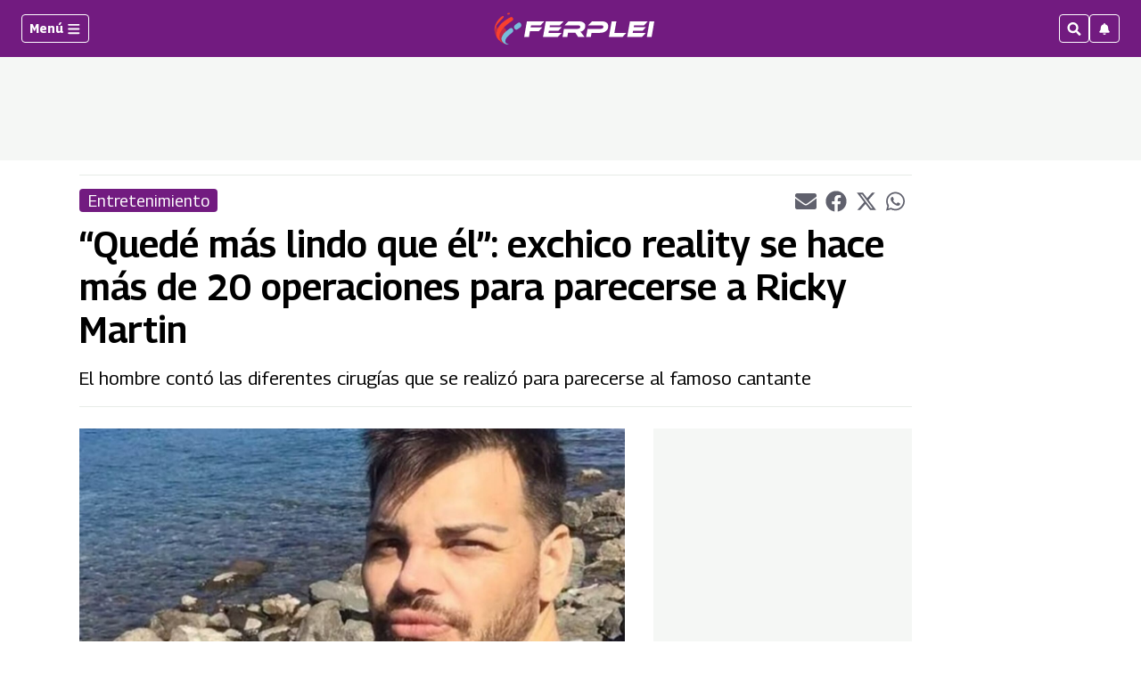

--- FILE ---
content_type: text/html; charset=utf-8
request_url: https://www.google.com/recaptcha/api2/aframe
body_size: 265
content:
<!DOCTYPE HTML><html><head><meta http-equiv="content-type" content="text/html; charset=UTF-8"></head><body><script nonce="wHft3r3f61LVR-klGaeyCg">/** Anti-fraud and anti-abuse applications only. See google.com/recaptcha */ try{var clients={'sodar':'https://pagead2.googlesyndication.com/pagead/sodar?'};window.addEventListener("message",function(a){try{if(a.source===window.parent){var b=JSON.parse(a.data);var c=clients[b['id']];if(c){var d=document.createElement('img');d.src=c+b['params']+'&rc='+(localStorage.getItem("rc::a")?sessionStorage.getItem("rc::b"):"");window.document.body.appendChild(d);sessionStorage.setItem("rc::e",parseInt(sessionStorage.getItem("rc::e")||0)+1);localStorage.setItem("rc::h",'1768874218221');}}}catch(b){}});window.parent.postMessage("_grecaptcha_ready", "*");}catch(b){}</script></body></html>

--- FILE ---
content_type: application/javascript; charset=utf-8
request_url: https://fundingchoicesmessages.google.com/f/AGSKWxVW6w0K3qzalR7nXalU6-smpffqXSR_CzBkdzC8Gu6MnubRYGmtlTkxjCjaqieyNVdABWVLWRZArtfnLD8_VJygxABmoAXxmOOcXJhK7o4WAIfAcfjJfCZcXJdGJcKEP7VGvgaa23Xn_LpyjLNmQMgEVzeVkds4-jNp3wvPXjPD3jOd9ILxGz7AQtI=/__438x60_/text_ads_/adsdaq_/headeradd2._ad_center.
body_size: -1291
content:
window['ac0d1ea4-55da-44c4-8fb0-7b467c0ff3c4'] = true;